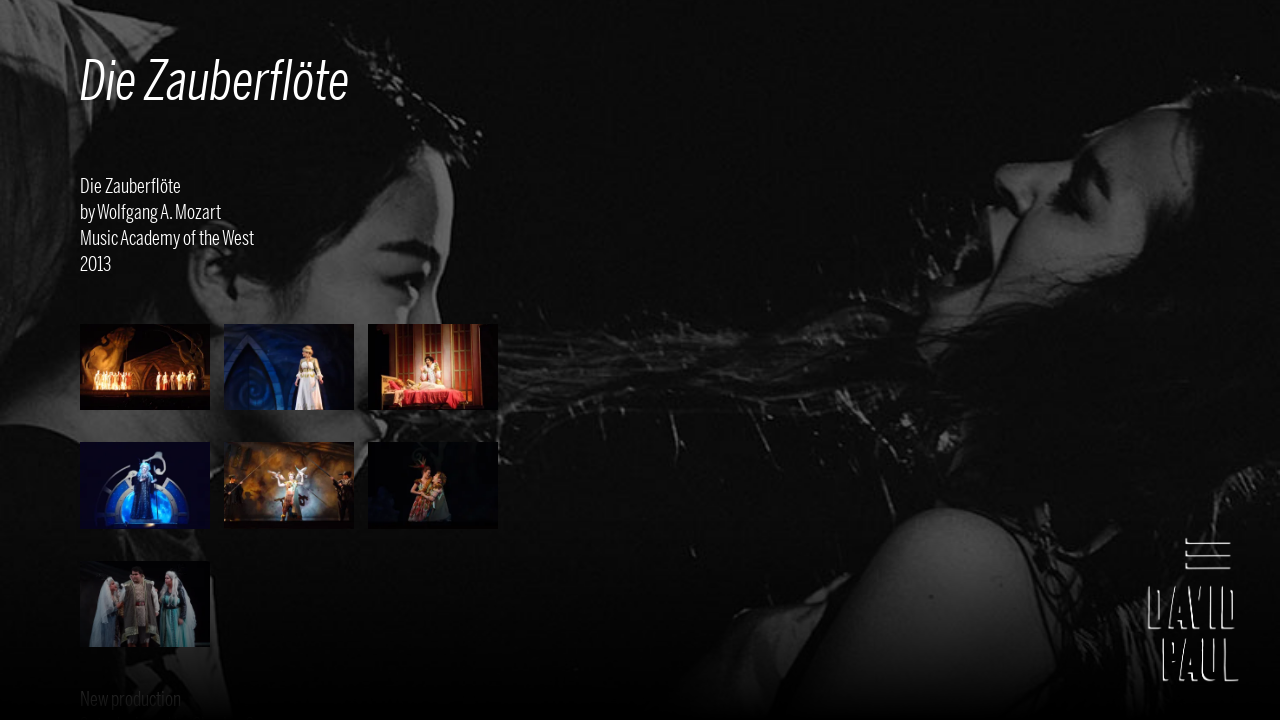

--- FILE ---
content_type: text/html; charset=UTF-8
request_url: https://www.davidpauldirector.com/172-2/
body_size: 8802
content:
<!doctype html>
<html lang="en" class="post-template-default single single-post postid-172 single-format-standard wp-custom-logo no-sidebar">
<head>
	<meta charset="UTF-8">
	<meta name="viewport" content="width=device-width, initial-scale=1">
	<link rel="profile" href="https://gmpg.org/xfn/11">
	<link rel="stylesheet" href="https://use.typekit.net/ezt1iga.css">

	<title>Die Zauberflöte &#8211; David Paul</title>
<meta name='robots' content='max-image-preview:large' />
<link rel='dns-prefetch' href='//secure.gravatar.com' />
<link rel='dns-prefetch' href='//stats.wp.com' />
<link rel='dns-prefetch' href='//v0.wordpress.com' />
<link rel='dns-prefetch' href='//i0.wp.com' />
<link rel='dns-prefetch' href='//c0.wp.com' />
<link rel="alternate" type="application/rss+xml" title="David Paul &raquo; Feed" href="https://www.davidpauldirector.com/feed/" />
<link rel="alternate" type="application/rss+xml" title="David Paul &raquo; Comments Feed" href="https://www.davidpauldirector.com/comments/feed/" />
<link rel="alternate" type="application/rss+xml" title="David Paul &raquo; Die Zauberflöte Comments Feed" href="https://www.davidpauldirector.com/172-2/feed/" />
<script type="text/javascript">
/* <![CDATA[ */
window._wpemojiSettings = {"baseUrl":"https:\/\/s.w.org\/images\/core\/emoji\/15.0.3\/72x72\/","ext":".png","svgUrl":"https:\/\/s.w.org\/images\/core\/emoji\/15.0.3\/svg\/","svgExt":".svg","source":{"concatemoji":"https:\/\/www.davidpauldirector.com\/wp-includes\/js\/wp-emoji-release.min.js?ver=6.5.5"}};
/*! This file is auto-generated */
!function(i,n){var o,s,e;function c(e){try{var t={supportTests:e,timestamp:(new Date).valueOf()};sessionStorage.setItem(o,JSON.stringify(t))}catch(e){}}function p(e,t,n){e.clearRect(0,0,e.canvas.width,e.canvas.height),e.fillText(t,0,0);var t=new Uint32Array(e.getImageData(0,0,e.canvas.width,e.canvas.height).data),r=(e.clearRect(0,0,e.canvas.width,e.canvas.height),e.fillText(n,0,0),new Uint32Array(e.getImageData(0,0,e.canvas.width,e.canvas.height).data));return t.every(function(e,t){return e===r[t]})}function u(e,t,n){switch(t){case"flag":return n(e,"\ud83c\udff3\ufe0f\u200d\u26a7\ufe0f","\ud83c\udff3\ufe0f\u200b\u26a7\ufe0f")?!1:!n(e,"\ud83c\uddfa\ud83c\uddf3","\ud83c\uddfa\u200b\ud83c\uddf3")&&!n(e,"\ud83c\udff4\udb40\udc67\udb40\udc62\udb40\udc65\udb40\udc6e\udb40\udc67\udb40\udc7f","\ud83c\udff4\u200b\udb40\udc67\u200b\udb40\udc62\u200b\udb40\udc65\u200b\udb40\udc6e\u200b\udb40\udc67\u200b\udb40\udc7f");case"emoji":return!n(e,"\ud83d\udc26\u200d\u2b1b","\ud83d\udc26\u200b\u2b1b")}return!1}function f(e,t,n){var r="undefined"!=typeof WorkerGlobalScope&&self instanceof WorkerGlobalScope?new OffscreenCanvas(300,150):i.createElement("canvas"),a=r.getContext("2d",{willReadFrequently:!0}),o=(a.textBaseline="top",a.font="600 32px Arial",{});return e.forEach(function(e){o[e]=t(a,e,n)}),o}function t(e){var t=i.createElement("script");t.src=e,t.defer=!0,i.head.appendChild(t)}"undefined"!=typeof Promise&&(o="wpEmojiSettingsSupports",s=["flag","emoji"],n.supports={everything:!0,everythingExceptFlag:!0},e=new Promise(function(e){i.addEventListener("DOMContentLoaded",e,{once:!0})}),new Promise(function(t){var n=function(){try{var e=JSON.parse(sessionStorage.getItem(o));if("object"==typeof e&&"number"==typeof e.timestamp&&(new Date).valueOf()<e.timestamp+604800&&"object"==typeof e.supportTests)return e.supportTests}catch(e){}return null}();if(!n){if("undefined"!=typeof Worker&&"undefined"!=typeof OffscreenCanvas&&"undefined"!=typeof URL&&URL.createObjectURL&&"undefined"!=typeof Blob)try{var e="postMessage("+f.toString()+"("+[JSON.stringify(s),u.toString(),p.toString()].join(",")+"));",r=new Blob([e],{type:"text/javascript"}),a=new Worker(URL.createObjectURL(r),{name:"wpTestEmojiSupports"});return void(a.onmessage=function(e){c(n=e.data),a.terminate(),t(n)})}catch(e){}c(n=f(s,u,p))}t(n)}).then(function(e){for(var t in e)n.supports[t]=e[t],n.supports.everything=n.supports.everything&&n.supports[t],"flag"!==t&&(n.supports.everythingExceptFlag=n.supports.everythingExceptFlag&&n.supports[t]);n.supports.everythingExceptFlag=n.supports.everythingExceptFlag&&!n.supports.flag,n.DOMReady=!1,n.readyCallback=function(){n.DOMReady=!0}}).then(function(){return e}).then(function(){var e;n.supports.everything||(n.readyCallback(),(e=n.source||{}).concatemoji?t(e.concatemoji):e.wpemoji&&e.twemoji&&(t(e.twemoji),t(e.wpemoji)))}))}((window,document),window._wpemojiSettings);
/* ]]> */
</script>
<link rel='stylesheet' id='jetpack_related-posts-css' href='https://c0.wp.com/p/jetpack/14.0/modules/related-posts/related-posts.css' type='text/css' media='all' />
<style id='wp-emoji-styles-inline-css' type='text/css'>

	img.wp-smiley, img.emoji {
		display: inline !important;
		border: none !important;
		box-shadow: none !important;
		height: 1em !important;
		width: 1em !important;
		margin: 0 0.07em !important;
		vertical-align: -0.1em !important;
		background: none !important;
		padding: 0 !important;
	}
</style>
<link rel='stylesheet' id='wp-block-library-css' href='https://c0.wp.com/c/6.5.5/wp-includes/css/dist/block-library/style.min.css' type='text/css' media='all' />
<link rel='stylesheet' id='mediaelement-css' href='https://c0.wp.com/c/6.5.5/wp-includes/js/mediaelement/mediaelementplayer-legacy.min.css' type='text/css' media='all' />
<link rel='stylesheet' id='wp-mediaelement-css' href='https://c0.wp.com/c/6.5.5/wp-includes/js/mediaelement/wp-mediaelement.min.css' type='text/css' media='all' />
<style id='jetpack-sharing-buttons-style-inline-css' type='text/css'>
.jetpack-sharing-buttons__services-list{display:flex;flex-direction:row;flex-wrap:wrap;gap:0;list-style-type:none;margin:5px;padding:0}.jetpack-sharing-buttons__services-list.has-small-icon-size{font-size:12px}.jetpack-sharing-buttons__services-list.has-normal-icon-size{font-size:16px}.jetpack-sharing-buttons__services-list.has-large-icon-size{font-size:24px}.jetpack-sharing-buttons__services-list.has-huge-icon-size{font-size:36px}@media print{.jetpack-sharing-buttons__services-list{display:none!important}}.editor-styles-wrapper .wp-block-jetpack-sharing-buttons{gap:0;padding-inline-start:0}ul.jetpack-sharing-buttons__services-list.has-background{padding:1.25em 2.375em}
</style>
<style id='classic-theme-styles-inline-css' type='text/css'>
/*! This file is auto-generated */
.wp-block-button__link{color:#fff;background-color:#32373c;border-radius:9999px;box-shadow:none;text-decoration:none;padding:calc(.667em + 2px) calc(1.333em + 2px);font-size:1.125em}.wp-block-file__button{background:#32373c;color:#fff;text-decoration:none}
</style>
<style id='global-styles-inline-css' type='text/css'>
body{--wp--preset--color--black: #000000;--wp--preset--color--cyan-bluish-gray: #abb8c3;--wp--preset--color--white: #ffffff;--wp--preset--color--pale-pink: #f78da7;--wp--preset--color--vivid-red: #cf2e2e;--wp--preset--color--luminous-vivid-orange: #ff6900;--wp--preset--color--luminous-vivid-amber: #fcb900;--wp--preset--color--light-green-cyan: #7bdcb5;--wp--preset--color--vivid-green-cyan: #00d084;--wp--preset--color--pale-cyan-blue: #8ed1fc;--wp--preset--color--vivid-cyan-blue: #0693e3;--wp--preset--color--vivid-purple: #9b51e0;--wp--preset--gradient--vivid-cyan-blue-to-vivid-purple: linear-gradient(135deg,rgba(6,147,227,1) 0%,rgb(155,81,224) 100%);--wp--preset--gradient--light-green-cyan-to-vivid-green-cyan: linear-gradient(135deg,rgb(122,220,180) 0%,rgb(0,208,130) 100%);--wp--preset--gradient--luminous-vivid-amber-to-luminous-vivid-orange: linear-gradient(135deg,rgba(252,185,0,1) 0%,rgba(255,105,0,1) 100%);--wp--preset--gradient--luminous-vivid-orange-to-vivid-red: linear-gradient(135deg,rgba(255,105,0,1) 0%,rgb(207,46,46) 100%);--wp--preset--gradient--very-light-gray-to-cyan-bluish-gray: linear-gradient(135deg,rgb(238,238,238) 0%,rgb(169,184,195) 100%);--wp--preset--gradient--cool-to-warm-spectrum: linear-gradient(135deg,rgb(74,234,220) 0%,rgb(151,120,209) 20%,rgb(207,42,186) 40%,rgb(238,44,130) 60%,rgb(251,105,98) 80%,rgb(254,248,76) 100%);--wp--preset--gradient--blush-light-purple: linear-gradient(135deg,rgb(255,206,236) 0%,rgb(152,150,240) 100%);--wp--preset--gradient--blush-bordeaux: linear-gradient(135deg,rgb(254,205,165) 0%,rgb(254,45,45) 50%,rgb(107,0,62) 100%);--wp--preset--gradient--luminous-dusk: linear-gradient(135deg,rgb(255,203,112) 0%,rgb(199,81,192) 50%,rgb(65,88,208) 100%);--wp--preset--gradient--pale-ocean: linear-gradient(135deg,rgb(255,245,203) 0%,rgb(182,227,212) 50%,rgb(51,167,181) 100%);--wp--preset--gradient--electric-grass: linear-gradient(135deg,rgb(202,248,128) 0%,rgb(113,206,126) 100%);--wp--preset--gradient--midnight: linear-gradient(135deg,rgb(2,3,129) 0%,rgb(40,116,252) 100%);--wp--preset--font-size--small: 13px;--wp--preset--font-size--medium: 20px;--wp--preset--font-size--large: 36px;--wp--preset--font-size--x-large: 42px;--wp--preset--spacing--20: 0.44rem;--wp--preset--spacing--30: 0.67rem;--wp--preset--spacing--40: 1rem;--wp--preset--spacing--50: 1.5rem;--wp--preset--spacing--60: 2.25rem;--wp--preset--spacing--70: 3.38rem;--wp--preset--spacing--80: 5.06rem;--wp--preset--shadow--natural: 6px 6px 9px rgba(0, 0, 0, 0.2);--wp--preset--shadow--deep: 12px 12px 50px rgba(0, 0, 0, 0.4);--wp--preset--shadow--sharp: 6px 6px 0px rgba(0, 0, 0, 0.2);--wp--preset--shadow--outlined: 6px 6px 0px -3px rgba(255, 255, 255, 1), 6px 6px rgba(0, 0, 0, 1);--wp--preset--shadow--crisp: 6px 6px 0px rgba(0, 0, 0, 1);}:where(.is-layout-flex){gap: 0.5em;}:where(.is-layout-grid){gap: 0.5em;}body .is-layout-flex{display: flex;}body .is-layout-flex{flex-wrap: wrap;align-items: center;}body .is-layout-flex > *{margin: 0;}body .is-layout-grid{display: grid;}body .is-layout-grid > *{margin: 0;}:where(.wp-block-columns.is-layout-flex){gap: 2em;}:where(.wp-block-columns.is-layout-grid){gap: 2em;}:where(.wp-block-post-template.is-layout-flex){gap: 1.25em;}:where(.wp-block-post-template.is-layout-grid){gap: 1.25em;}.has-black-color{color: var(--wp--preset--color--black) !important;}.has-cyan-bluish-gray-color{color: var(--wp--preset--color--cyan-bluish-gray) !important;}.has-white-color{color: var(--wp--preset--color--white) !important;}.has-pale-pink-color{color: var(--wp--preset--color--pale-pink) !important;}.has-vivid-red-color{color: var(--wp--preset--color--vivid-red) !important;}.has-luminous-vivid-orange-color{color: var(--wp--preset--color--luminous-vivid-orange) !important;}.has-luminous-vivid-amber-color{color: var(--wp--preset--color--luminous-vivid-amber) !important;}.has-light-green-cyan-color{color: var(--wp--preset--color--light-green-cyan) !important;}.has-vivid-green-cyan-color{color: var(--wp--preset--color--vivid-green-cyan) !important;}.has-pale-cyan-blue-color{color: var(--wp--preset--color--pale-cyan-blue) !important;}.has-vivid-cyan-blue-color{color: var(--wp--preset--color--vivid-cyan-blue) !important;}.has-vivid-purple-color{color: var(--wp--preset--color--vivid-purple) !important;}.has-black-background-color{background-color: var(--wp--preset--color--black) !important;}.has-cyan-bluish-gray-background-color{background-color: var(--wp--preset--color--cyan-bluish-gray) !important;}.has-white-background-color{background-color: var(--wp--preset--color--white) !important;}.has-pale-pink-background-color{background-color: var(--wp--preset--color--pale-pink) !important;}.has-vivid-red-background-color{background-color: var(--wp--preset--color--vivid-red) !important;}.has-luminous-vivid-orange-background-color{background-color: var(--wp--preset--color--luminous-vivid-orange) !important;}.has-luminous-vivid-amber-background-color{background-color: var(--wp--preset--color--luminous-vivid-amber) !important;}.has-light-green-cyan-background-color{background-color: var(--wp--preset--color--light-green-cyan) !important;}.has-vivid-green-cyan-background-color{background-color: var(--wp--preset--color--vivid-green-cyan) !important;}.has-pale-cyan-blue-background-color{background-color: var(--wp--preset--color--pale-cyan-blue) !important;}.has-vivid-cyan-blue-background-color{background-color: var(--wp--preset--color--vivid-cyan-blue) !important;}.has-vivid-purple-background-color{background-color: var(--wp--preset--color--vivid-purple) !important;}.has-black-border-color{border-color: var(--wp--preset--color--black) !important;}.has-cyan-bluish-gray-border-color{border-color: var(--wp--preset--color--cyan-bluish-gray) !important;}.has-white-border-color{border-color: var(--wp--preset--color--white) !important;}.has-pale-pink-border-color{border-color: var(--wp--preset--color--pale-pink) !important;}.has-vivid-red-border-color{border-color: var(--wp--preset--color--vivid-red) !important;}.has-luminous-vivid-orange-border-color{border-color: var(--wp--preset--color--luminous-vivid-orange) !important;}.has-luminous-vivid-amber-border-color{border-color: var(--wp--preset--color--luminous-vivid-amber) !important;}.has-light-green-cyan-border-color{border-color: var(--wp--preset--color--light-green-cyan) !important;}.has-vivid-green-cyan-border-color{border-color: var(--wp--preset--color--vivid-green-cyan) !important;}.has-pale-cyan-blue-border-color{border-color: var(--wp--preset--color--pale-cyan-blue) !important;}.has-vivid-cyan-blue-border-color{border-color: var(--wp--preset--color--vivid-cyan-blue) !important;}.has-vivid-purple-border-color{border-color: var(--wp--preset--color--vivid-purple) !important;}.has-vivid-cyan-blue-to-vivid-purple-gradient-background{background: var(--wp--preset--gradient--vivid-cyan-blue-to-vivid-purple) !important;}.has-light-green-cyan-to-vivid-green-cyan-gradient-background{background: var(--wp--preset--gradient--light-green-cyan-to-vivid-green-cyan) !important;}.has-luminous-vivid-amber-to-luminous-vivid-orange-gradient-background{background: var(--wp--preset--gradient--luminous-vivid-amber-to-luminous-vivid-orange) !important;}.has-luminous-vivid-orange-to-vivid-red-gradient-background{background: var(--wp--preset--gradient--luminous-vivid-orange-to-vivid-red) !important;}.has-very-light-gray-to-cyan-bluish-gray-gradient-background{background: var(--wp--preset--gradient--very-light-gray-to-cyan-bluish-gray) !important;}.has-cool-to-warm-spectrum-gradient-background{background: var(--wp--preset--gradient--cool-to-warm-spectrum) !important;}.has-blush-light-purple-gradient-background{background: var(--wp--preset--gradient--blush-light-purple) !important;}.has-blush-bordeaux-gradient-background{background: var(--wp--preset--gradient--blush-bordeaux) !important;}.has-luminous-dusk-gradient-background{background: var(--wp--preset--gradient--luminous-dusk) !important;}.has-pale-ocean-gradient-background{background: var(--wp--preset--gradient--pale-ocean) !important;}.has-electric-grass-gradient-background{background: var(--wp--preset--gradient--electric-grass) !important;}.has-midnight-gradient-background{background: var(--wp--preset--gradient--midnight) !important;}.has-small-font-size{font-size: var(--wp--preset--font-size--small) !important;}.has-medium-font-size{font-size: var(--wp--preset--font-size--medium) !important;}.has-large-font-size{font-size: var(--wp--preset--font-size--large) !important;}.has-x-large-font-size{font-size: var(--wp--preset--font-size--x-large) !important;}
.wp-block-navigation a:where(:not(.wp-element-button)){color: inherit;}
:where(.wp-block-post-template.is-layout-flex){gap: 1.25em;}:where(.wp-block-post-template.is-layout-grid){gap: 1.25em;}
:where(.wp-block-columns.is-layout-flex){gap: 2em;}:where(.wp-block-columns.is-layout-grid){gap: 2em;}
.wp-block-pullquote{font-size: 1.5em;line-height: 1.6;}
</style>
<link rel='stylesheet' id='paulist-style-css' href='https://www.davidpauldirector.com/wp-content/themes/paulist/style.css?ver=6.5.5' type='text/css' media='all' />
<script type="text/javascript" id="jetpack_related-posts-js-extra">
/* <![CDATA[ */
var related_posts_js_options = {"post_heading":"h4"};
/* ]]> */
</script>
<script type="text/javascript" src="https://c0.wp.com/p/jetpack/14.0/_inc/build/related-posts/related-posts.min.js" id="jetpack_related-posts-js"></script>
<link rel="https://api.w.org/" href="https://www.davidpauldirector.com/wp-json/" /><link rel="alternate" type="application/json" href="https://www.davidpauldirector.com/wp-json/wp/v2/posts/172" /><link rel="EditURI" type="application/rsd+xml" title="RSD" href="https://www.davidpauldirector.com/xmlrpc.php?rsd" />
<meta name="generator" content="WordPress 6.5.5" />
<link rel="canonical" href="https://www.davidpauldirector.com/172-2/" />
<link rel='shortlink' href='https://wp.me/pazC1c-2M' />
<link rel="alternate" type="application/json+oembed" href="https://www.davidpauldirector.com/wp-json/oembed/1.0/embed?url=https%3A%2F%2Fwww.davidpauldirector.com%2F172-2%2F" />
<link rel="alternate" type="text/xml+oembed" href="https://www.davidpauldirector.com/wp-json/oembed/1.0/embed?url=https%3A%2F%2Fwww.davidpauldirector.com%2F172-2%2F&#038;format=xml" />
	<style>img#wpstats{display:none}</style>
		<link rel="pingback" href="https://www.davidpauldirector.com/xmlrpc.php">		<style type="text/css">
					.site-title,
			.site-description {
				position: absolute;
				clip: rect(1px, 1px, 1px, 1px);
			}
				</style>
		<link rel="icon" href="https://i0.wp.com/www.davidpauldirector.com/wp-content/uploads/2018/12/cropped-sitelogo-1-1.png?fit=32%2C32&#038;ssl=1" sizes="32x32" />
<link rel="icon" href="https://i0.wp.com/www.davidpauldirector.com/wp-content/uploads/2018/12/cropped-sitelogo-1-1.png?fit=192%2C192&#038;ssl=1" sizes="192x192" />
<link rel="apple-touch-icon" href="https://i0.wp.com/www.davidpauldirector.com/wp-content/uploads/2018/12/cropped-sitelogo-1-1.png?fit=180%2C180&#038;ssl=1" />
<meta name="msapplication-TileImage" content="https://i0.wp.com/www.davidpauldirector.com/wp-content/uploads/2018/12/cropped-sitelogo-1-1.png?fit=270%2C270&#038;ssl=1" />
</head>

<body class="post-template-default single single-post postid-172 single-format-standard wp-custom-logo no-sidebar">
<div id="wrapper" class="post-template-default single single-post postid-172 single-format-standard wp-custom-logo no-sidebar">
<div id="gradient"></div>
<div id="page" class="site">
	<a class="skip-link screen-reader-text" href="#content">Skip to content</a>

	<header id="masthead" class="site-header">
		
		<nav id="site-navigation" class="main-navigation">
			<button class="menu-toggle" aria-controls="primary-menu" aria-expanded="false"><img src="http://davidpauldirector.com/menu.png" /></button>
			<div class="menu-main-container"><ul id="primary-menu" class="menu"><li id="menu-item-822" class="menu-item menu-item-type-post_type menu-item-object-page menu-item-822"><a href="https://www.davidpauldirector.com/bio/">Bio</a></li>
<li id="menu-item-824" class="menu-item menu-item-type-taxonomy menu-item-object-category menu-item-824"><a href="https://www.davidpauldirector.com/category/updates/">Updates</a></li>
<li id="menu-item-825" class="menu-item menu-item-type-taxonomy menu-item-object-category current-post-ancestor current-menu-parent current-post-parent menu-item-825"><a href="https://www.davidpauldirector.com/category/work/">Work</a></li>
<li id="menu-item-823" class="menu-item menu-item-type-post_type menu-item-object-page menu-item-823"><a href="https://www.davidpauldirector.com/contact/">Contact</a></li>
</ul></div>		</nav><!-- #site-navigation -->



		<div class="site-branding">
			<a href="https://www.davidpauldirector.com/" class="custom-logo-link" rel="home"><img width="836" height="880" src="https://i0.wp.com/www.davidpauldirector.com/wp-content/uploads/2018/12/logo%402x-2-2.png?fit=836%2C880&amp;ssl=1" class="custom-logo" alt="David Paul" decoding="async" fetchpriority="high" data-attachment-id="820" data-permalink="https://www.davidpauldirector.com/logo2x-2-2/" data-orig-file="https://i0.wp.com/www.davidpauldirector.com/wp-content/uploads/2018/12/logo%402x-2-2.png?fit=836%2C880&amp;ssl=1" data-orig-size="836,880" data-comments-opened="0" data-image-meta="{&quot;aperture&quot;:&quot;0&quot;,&quot;credit&quot;:&quot;&quot;,&quot;camera&quot;:&quot;&quot;,&quot;caption&quot;:&quot;&quot;,&quot;created_timestamp&quot;:&quot;0&quot;,&quot;copyright&quot;:&quot;&quot;,&quot;focal_length&quot;:&quot;0&quot;,&quot;iso&quot;:&quot;0&quot;,&quot;shutter_speed&quot;:&quot;0&quot;,&quot;title&quot;:&quot;&quot;,&quot;orientation&quot;:&quot;0&quot;}" data-image-title="logo@2x-2" data-image-description="" data-image-caption="" data-medium-file="https://i0.wp.com/www.davidpauldirector.com/wp-content/uploads/2018/12/logo%402x-2-2.png?fit=285%2C300&amp;ssl=1" data-large-file="https://i0.wp.com/www.davidpauldirector.com/wp-content/uploads/2018/12/logo%402x-2-2.png?fit=640%2C674&amp;ssl=1" /></a>				<p class="site-title"><a href="https://www.davidpauldirector.com/" rel="home">David Paul</a></p>
								<p class="site-description">Director</p>
					</div><!-- .site-branding -->

		
		
		
			</header><!-- #masthead -->

	<div id="content" class="site-content">

	<div id="primary" class="content-area">
		<main id="main" class="site-main">

		
<article id="post-172" class="post-172 post type-post status-publish format-standard has-post-thumbnail hentry category-work">			


	<header class="entry-header">
		
    <a href="https://www.davidpauldirector.com/172-2/" title="Die Zauberflöte">
        <img width="300" height="200" src="https://i0.wp.com/www.davidpauldirector.com/wp-content/uploads/2018/12/P6301799.jpeg?resize=300%2C200&amp;ssl=1" class="attachment-thumbnail size-thumbnail wp-post-image" alt="" decoding="async" srcset="https://i0.wp.com/www.davidpauldirector.com/wp-content/uploads/2018/12/P6301799.jpeg?resize=300%2C200&amp;ssl=1 300w, https://i0.wp.com/www.davidpauldirector.com/wp-content/uploads/2018/12/P6301799.jpeg?zoom=2&amp;resize=300%2C200 600w, https://i0.wp.com/www.davidpauldirector.com/wp-content/uploads/2018/12/P6301799.jpeg?zoom=3&amp;resize=300%2C200 900w" sizes="(max-width: 300px) 100vw, 300px" data-attachment-id="773" data-permalink="https://www.davidpauldirector.com/olympus-digital-camera-2/" data-orig-file="https://i0.wp.com/www.davidpauldirector.com/wp-content/uploads/2018/12/P6301799.jpeg?fit=2500%2C1875&amp;ssl=1" data-orig-size="2500,1875" data-comments-opened="0" data-image-meta="{&quot;aperture&quot;:&quot;2&quot;,&quot;credit&quot;:&quot;&quot;,&quot;camera&quot;:&quot;XZ-1&quot;,&quot;caption&quot;:&quot;OLYMPUS DIGITAL CAMERA&quot;,&quot;created_timestamp&quot;:&quot;1372634230&quot;,&quot;copyright&quot;:&quot;&quot;,&quot;focal_length&quot;:&quot;8.16&quot;,&quot;iso&quot;:&quot;200&quot;,&quot;shutter_speed&quot;:&quot;0.125&quot;,&quot;title&quot;:&quot;OLYMPUS DIGITAL CAMERA&quot;,&quot;orientation&quot;:&quot;1&quot;}" data-image-title="Die Zauberflöte" data-image-description="" data-image-caption="" data-medium-file="https://i0.wp.com/www.davidpauldirector.com/wp-content/uploads/2018/12/P6301799.jpeg?fit=300%2C225&amp;ssl=1" data-large-file="https://i0.wp.com/www.davidpauldirector.com/wp-content/uploads/2018/12/P6301799.jpeg?fit=640%2C480&amp;ssl=1" />    </a>

		<h1 class="entry-title">Die Zauberflöte</h1>							<div class="entry-meta">
				<span class="posted-on">Posted on <a href="https://www.davidpauldirector.com/172-2/" rel="bookmark"><time class="entry-date published" datetime="2018-12-03T21:54:21+00:00">December 3, 2018</time><time class="updated" datetime="2019-01-02T01:39:21+00:00">January 2, 2019</time></a></span><span class="byline"> by <span class="author vcard"><a class="url fn n" href="https://www.davidpauldirector.com/author/admin/">admin</a></span></span>			</div><!-- .entry-meta -->
						</header><!-- .entry-header -->






	<div class="entry-content">
		<p>Die Zauberflöte<br />
by Wolfgang A. Mozart<br />
Music Academy of the West<br />
2013</p>
<div data-carousel-extra='{"blog_id":1,"permalink":"https:\/\/www.davidpauldirector.com\/172-2\/"}' id='gallery-1' class='gallery galleryid-172 gallery-columns-3 gallery-size-thumbnail'><figure class='gallery-item'>
			<div class='gallery-icon landscape'>
				<a href='https://www.davidpauldirector.com/olympus-digital-camera-2/'><img decoding="async" width="300" height="200" src="https://i0.wp.com/www.davidpauldirector.com/wp-content/uploads/2018/12/P6301799.jpeg?resize=300%2C200&amp;ssl=1" class="attachment-thumbnail size-thumbnail" alt="" srcset="https://i0.wp.com/www.davidpauldirector.com/wp-content/uploads/2018/12/P6301799.jpeg?resize=300%2C200&amp;ssl=1 300w, https://i0.wp.com/www.davidpauldirector.com/wp-content/uploads/2018/12/P6301799.jpeg?zoom=2&amp;resize=300%2C200 600w, https://i0.wp.com/www.davidpauldirector.com/wp-content/uploads/2018/12/P6301799.jpeg?zoom=3&amp;resize=300%2C200 900w" sizes="(max-width: 300px) 100vw, 300px" data-attachment-id="773" data-permalink="https://www.davidpauldirector.com/olympus-digital-camera-2/" data-orig-file="https://i0.wp.com/www.davidpauldirector.com/wp-content/uploads/2018/12/P6301799.jpeg?fit=2500%2C1875&amp;ssl=1" data-orig-size="2500,1875" data-comments-opened="0" data-image-meta="{&quot;aperture&quot;:&quot;2&quot;,&quot;credit&quot;:&quot;&quot;,&quot;camera&quot;:&quot;XZ-1&quot;,&quot;caption&quot;:&quot;OLYMPUS DIGITAL CAMERA&quot;,&quot;created_timestamp&quot;:&quot;1372634230&quot;,&quot;copyright&quot;:&quot;&quot;,&quot;focal_length&quot;:&quot;8.16&quot;,&quot;iso&quot;:&quot;200&quot;,&quot;shutter_speed&quot;:&quot;0.125&quot;,&quot;title&quot;:&quot;OLYMPUS DIGITAL CAMERA&quot;,&quot;orientation&quot;:&quot;1&quot;}" data-image-title="Die Zauberflöte" data-image-description="" data-image-caption="" data-medium-file="https://i0.wp.com/www.davidpauldirector.com/wp-content/uploads/2018/12/P6301799.jpeg?fit=300%2C225&amp;ssl=1" data-large-file="https://i0.wp.com/www.davidpauldirector.com/wp-content/uploads/2018/12/P6301799.jpeg?fit=640%2C480&amp;ssl=1" /></a>
			</div></figure><figure class='gallery-item'>
			<div class='gallery-icon landscape'>
				<a href='https://www.davidpauldirector.com/olympus-digital-camera-5/'><img decoding="async" width="300" height="200" src="https://i0.wp.com/www.davidpauldirector.com/wp-content/uploads/2018/12/P7011877.jpeg?resize=300%2C200&amp;ssl=1" class="attachment-thumbnail size-thumbnail" alt="" srcset="https://i0.wp.com/www.davidpauldirector.com/wp-content/uploads/2018/12/P7011877.jpeg?resize=300%2C200&amp;ssl=1 300w, https://i0.wp.com/www.davidpauldirector.com/wp-content/uploads/2018/12/P7011877.jpeg?zoom=2&amp;resize=300%2C200 600w, https://i0.wp.com/www.davidpauldirector.com/wp-content/uploads/2018/12/P7011877.jpeg?zoom=3&amp;resize=300%2C200 900w" sizes="(max-width: 300px) 100vw, 300px" data-attachment-id="776" data-permalink="https://www.davidpauldirector.com/olympus-digital-camera-5/" data-orig-file="https://i0.wp.com/www.davidpauldirector.com/wp-content/uploads/2018/12/P7011877.jpeg?fit=2500%2C1875&amp;ssl=1" data-orig-size="2500,1875" data-comments-opened="0" data-image-meta="{&quot;aperture&quot;:&quot;2.2&quot;,&quot;credit&quot;:&quot;&quot;,&quot;camera&quot;:&quot;XZ-1&quot;,&quot;caption&quot;:&quot;OLYMPUS DIGITAL CAMERA&quot;,&quot;created_timestamp&quot;:&quot;1372637413&quot;,&quot;copyright&quot;:&quot;&quot;,&quot;focal_length&quot;:&quot;18.15&quot;,&quot;iso&quot;:&quot;200&quot;,&quot;shutter_speed&quot;:&quot;0.076923076923077&quot;,&quot;title&quot;:&quot;OLYMPUS DIGITAL CAMERA&quot;,&quot;orientation&quot;:&quot;1&quot;}" data-image-title="Die Zauberflöte" data-image-description="" data-image-caption="" data-medium-file="https://i0.wp.com/www.davidpauldirector.com/wp-content/uploads/2018/12/P7011877.jpeg?fit=300%2C225&amp;ssl=1" data-large-file="https://i0.wp.com/www.davidpauldirector.com/wp-content/uploads/2018/12/P7011877.jpeg?fit=640%2C480&amp;ssl=1" /></a>
			</div></figure><figure class='gallery-item'>
			<div class='gallery-icon landscape'>
				<a href='https://www.davidpauldirector.com/olympus-digital-camera-4/'><img loading="lazy" decoding="async" width="300" height="200" src="https://i0.wp.com/www.davidpauldirector.com/wp-content/uploads/2018/12/P7011848.jpeg?resize=300%2C200&amp;ssl=1" class="attachment-thumbnail size-thumbnail" alt="" srcset="https://i0.wp.com/www.davidpauldirector.com/wp-content/uploads/2018/12/P7011848.jpeg?resize=300%2C200&amp;ssl=1 300w, https://i0.wp.com/www.davidpauldirector.com/wp-content/uploads/2018/12/P7011848.jpeg?zoom=2&amp;resize=300%2C200 600w, https://i0.wp.com/www.davidpauldirector.com/wp-content/uploads/2018/12/P7011848.jpeg?zoom=3&amp;resize=300%2C200 900w" sizes="(max-width: 300px) 100vw, 300px" data-attachment-id="775" data-permalink="https://www.davidpauldirector.com/olympus-digital-camera-4/" data-orig-file="https://i0.wp.com/www.davidpauldirector.com/wp-content/uploads/2018/12/P7011848.jpeg?fit=2500%2C1875&amp;ssl=1" data-orig-size="2500,1875" data-comments-opened="0" data-image-meta="{&quot;aperture&quot;:&quot;2.5&quot;,&quot;credit&quot;:&quot;&quot;,&quot;camera&quot;:&quot;XZ-1&quot;,&quot;caption&quot;:&quot;OLYMPUS DIGITAL CAMERA&quot;,&quot;created_timestamp&quot;:&quot;1372637143&quot;,&quot;copyright&quot;:&quot;&quot;,&quot;focal_length&quot;:&quot;24&quot;,&quot;iso&quot;:&quot;200&quot;,&quot;shutter_speed&quot;:&quot;0.02&quot;,&quot;title&quot;:&quot;OLYMPUS DIGITAL CAMERA&quot;,&quot;orientation&quot;:&quot;1&quot;}" data-image-title="Die Zauberflöte" data-image-description="" data-image-caption="" data-medium-file="https://i0.wp.com/www.davidpauldirector.com/wp-content/uploads/2018/12/P7011848.jpeg?fit=300%2C225&amp;ssl=1" data-large-file="https://i0.wp.com/www.davidpauldirector.com/wp-content/uploads/2018/12/P7011848.jpeg?fit=640%2C480&amp;ssl=1" /></a>
			</div></figure><figure class='gallery-item'>
			<div class='gallery-icon landscape'>
				<a href='https://www.davidpauldirector.com/olympus-digital-camera/'><img loading="lazy" decoding="async" width="300" height="200" src="https://i0.wp.com/www.davidpauldirector.com/wp-content/uploads/2018/12/P6301766.jpeg?resize=300%2C200&amp;ssl=1" class="attachment-thumbnail size-thumbnail" alt="" srcset="https://i0.wp.com/www.davidpauldirector.com/wp-content/uploads/2018/12/P6301766.jpeg?resize=300%2C200&amp;ssl=1 300w, https://i0.wp.com/www.davidpauldirector.com/wp-content/uploads/2018/12/P6301766.jpeg?zoom=2&amp;resize=300%2C200 600w, https://i0.wp.com/www.davidpauldirector.com/wp-content/uploads/2018/12/P6301766.jpeg?zoom=3&amp;resize=300%2C200 900w" sizes="(max-width: 300px) 100vw, 300px" data-attachment-id="772" data-permalink="https://www.davidpauldirector.com/olympus-digital-camera/" data-orig-file="https://i0.wp.com/www.davidpauldirector.com/wp-content/uploads/2018/12/P6301766.jpeg?fit=2500%2C1875&amp;ssl=1" data-orig-size="2500,1875" data-comments-opened="0" data-image-meta="{&quot;aperture&quot;:&quot;2.5&quot;,&quot;credit&quot;:&quot;&quot;,&quot;camera&quot;:&quot;XZ-1&quot;,&quot;caption&quot;:&quot;OLYMPUS DIGITAL CAMERA&quot;,&quot;created_timestamp&quot;:&quot;1372632229&quot;,&quot;copyright&quot;:&quot;&quot;,&quot;focal_length&quot;:&quot;24&quot;,&quot;iso&quot;:&quot;1250&quot;,&quot;shutter_speed&quot;:&quot;0.004&quot;,&quot;title&quot;:&quot;OLYMPUS DIGITAL CAMERA&quot;,&quot;orientation&quot;:&quot;1&quot;}" data-image-title="Die Zauberflöte" data-image-description="" data-image-caption="" data-medium-file="https://i0.wp.com/www.davidpauldirector.com/wp-content/uploads/2018/12/P6301766.jpeg?fit=300%2C225&amp;ssl=1" data-large-file="https://i0.wp.com/www.davidpauldirector.com/wp-content/uploads/2018/12/P6301766.jpeg?fit=640%2C480&amp;ssl=1" /></a>
			</div></figure><figure class='gallery-item'>
			<div class='gallery-icon landscape'>
				<a href='https://www.davidpauldirector.com/olympus-digital-camera-6/'><img loading="lazy" decoding="async" width="300" height="200" src="https://i0.wp.com/www.davidpauldirector.com/wp-content/uploads/2018/12/P7011945.jpeg?resize=300%2C200&amp;ssl=1" class="attachment-thumbnail size-thumbnail" alt="" srcset="https://i0.wp.com/www.davidpauldirector.com/wp-content/uploads/2018/12/P7011945.jpeg?resize=300%2C200&amp;ssl=1 300w, https://i0.wp.com/www.davidpauldirector.com/wp-content/uploads/2018/12/P7011945.jpeg?zoom=2&amp;resize=300%2C200 600w, https://i0.wp.com/www.davidpauldirector.com/wp-content/uploads/2018/12/P7011945.jpeg?zoom=3&amp;resize=300%2C200 900w" sizes="(max-width: 300px) 100vw, 300px" data-attachment-id="777" data-permalink="https://www.davidpauldirector.com/olympus-digital-camera-6/" data-orig-file="https://i0.wp.com/www.davidpauldirector.com/wp-content/uploads/2018/12/P7011945.jpeg?fit=2500%2C1875&amp;ssl=1" data-orig-size="2500,1875" data-comments-opened="0" data-image-meta="{&quot;aperture&quot;:&quot;2.2&quot;,&quot;credit&quot;:&quot;&quot;,&quot;camera&quot;:&quot;XZ-1&quot;,&quot;caption&quot;:&quot;OLYMPUS DIGITAL CAMERA&quot;,&quot;created_timestamp&quot;:&quot;1372638820&quot;,&quot;copyright&quot;:&quot;&quot;,&quot;focal_length&quot;:&quot;14.05&quot;,&quot;iso&quot;:&quot;200&quot;,&quot;shutter_speed&quot;:&quot;0.033333333333333&quot;,&quot;title&quot;:&quot;OLYMPUS DIGITAL CAMERA&quot;,&quot;orientation&quot;:&quot;1&quot;}" data-image-title="Die Zauberflöte" data-image-description="" data-image-caption="" data-medium-file="https://i0.wp.com/www.davidpauldirector.com/wp-content/uploads/2018/12/P7011945.jpeg?fit=300%2C225&amp;ssl=1" data-large-file="https://i0.wp.com/www.davidpauldirector.com/wp-content/uploads/2018/12/P7011945.jpeg?fit=640%2C480&amp;ssl=1" /></a>
			</div></figure><figure class='gallery-item'>
			<div class='gallery-icon landscape'>
				<a href='https://www.davidpauldirector.com/olympus-digital-camera-7/'><img loading="lazy" decoding="async" width="300" height="200" src="https://i0.wp.com/www.davidpauldirector.com/wp-content/uploads/2018/12/P7012017.jpeg?resize=300%2C200&amp;ssl=1" class="attachment-thumbnail size-thumbnail" alt="" srcset="https://i0.wp.com/www.davidpauldirector.com/wp-content/uploads/2018/12/P7012017.jpeg?resize=300%2C200&amp;ssl=1 300w, https://i0.wp.com/www.davidpauldirector.com/wp-content/uploads/2018/12/P7012017.jpeg?zoom=2&amp;resize=300%2C200 600w, https://i0.wp.com/www.davidpauldirector.com/wp-content/uploads/2018/12/P7012017.jpeg?zoom=3&amp;resize=300%2C200 900w" sizes="(max-width: 300px) 100vw, 300px" data-attachment-id="778" data-permalink="https://www.davidpauldirector.com/olympus-digital-camera-7/" data-orig-file="https://i0.wp.com/www.davidpauldirector.com/wp-content/uploads/2018/12/P7012017.jpeg?fit=2500%2C1875&amp;ssl=1" data-orig-size="2500,1875" data-comments-opened="0" data-image-meta="{&quot;aperture&quot;:&quot;2.2&quot;,&quot;credit&quot;:&quot;&quot;,&quot;camera&quot;:&quot;XZ-1&quot;,&quot;caption&quot;:&quot;OLYMPUS DIGITAL CAMERA&quot;,&quot;created_timestamp&quot;:&quot;1372640537&quot;,&quot;copyright&quot;:&quot;&quot;,&quot;focal_length&quot;:&quot;14.05&quot;,&quot;iso&quot;:&quot;200&quot;,&quot;shutter_speed&quot;:&quot;0.008&quot;,&quot;title&quot;:&quot;OLYMPUS DIGITAL CAMERA&quot;,&quot;orientation&quot;:&quot;1&quot;}" data-image-title="Die Zauberflöte" data-image-description="" data-image-caption="" data-medium-file="https://i0.wp.com/www.davidpauldirector.com/wp-content/uploads/2018/12/P7012017.jpeg?fit=300%2C225&amp;ssl=1" data-large-file="https://i0.wp.com/www.davidpauldirector.com/wp-content/uploads/2018/12/P7012017.jpeg?fit=640%2C480&amp;ssl=1" /></a>
			</div></figure><figure class='gallery-item'>
			<div class='gallery-icon landscape'>
				<a href='https://www.davidpauldirector.com/olympus-digital-camera-3/'><img loading="lazy" decoding="async" width="300" height="200" src="https://i0.wp.com/www.davidpauldirector.com/wp-content/uploads/2018/12/P7011832.jpeg?resize=300%2C200&amp;ssl=1" class="attachment-thumbnail size-thumbnail" alt="" srcset="https://i0.wp.com/www.davidpauldirector.com/wp-content/uploads/2018/12/P7011832.jpeg?resize=300%2C200&amp;ssl=1 300w, https://i0.wp.com/www.davidpauldirector.com/wp-content/uploads/2018/12/P7011832.jpeg?zoom=2&amp;resize=300%2C200 600w, https://i0.wp.com/www.davidpauldirector.com/wp-content/uploads/2018/12/P7011832.jpeg?zoom=3&amp;resize=300%2C200 900w" sizes="(max-width: 300px) 100vw, 300px" data-attachment-id="774" data-permalink="https://www.davidpauldirector.com/olympus-digital-camera-3/" data-orig-file="https://i0.wp.com/www.davidpauldirector.com/wp-content/uploads/2018/12/P7011832.jpeg?fit=2500%2C1875&amp;ssl=1" data-orig-size="2500,1875" data-comments-opened="0" data-image-meta="{&quot;aperture&quot;:&quot;2.5&quot;,&quot;credit&quot;:&quot;&quot;,&quot;camera&quot;:&quot;XZ-1&quot;,&quot;caption&quot;:&quot;OLYMPUS DIGITAL CAMERA&quot;,&quot;created_timestamp&quot;:&quot;1372636926&quot;,&quot;copyright&quot;:&quot;&quot;,&quot;focal_length&quot;:&quot;24&quot;,&quot;iso&quot;:&quot;200&quot;,&quot;shutter_speed&quot;:&quot;0.05&quot;,&quot;title&quot;:&quot;OLYMPUS DIGITAL CAMERA&quot;,&quot;orientation&quot;:&quot;1&quot;}" data-image-title="Die Zauberflöte" data-image-description="" data-image-caption="" data-medium-file="https://i0.wp.com/www.davidpauldirector.com/wp-content/uploads/2018/12/P7011832.jpeg?fit=300%2C225&amp;ssl=1" data-large-file="https://i0.wp.com/www.davidpauldirector.com/wp-content/uploads/2018/12/P7011832.jpeg?fit=640%2C480&amp;ssl=1" /></a>
			</div></figure>
		</div>

<p>New production<br />
Sets designed by Charles Corcoran<br />
Costumes designed by Stephanie Cluggish<br />
Lighting designed by Ben Pilat<br />
Conducted by Warren Jones</p>

<div id='jp-relatedposts' class='jp-relatedposts' >
	<h3 class="jp-relatedposts-headline"><em>Related</em></h3>
</div>	</div><!-- .entry-content -->

	<footer class="entry-footer">
		<span class="cat-links">Posted in <a href="https://www.davidpauldirector.com/category/work/" rel="category tag">Work</a></span>	</footer><!-- .entry-footer -->
</article><!-- #post-172 -->

	<nav class="navigation post-navigation" aria-label="Posts">
		<h2 class="screen-reader-text">Post navigation</h2>
		<div class="nav-links"><div class="nav-previous"><a href="https://www.davidpauldirector.com/cosi-fan-tutte/" rel="prev">Così fan tutte</a></div><div class="nav-next"><a href="https://www.davidpauldirector.com/il-barbiere-di-siviglia/" rel="next">Il cambiale di matrimonio / La scala di seta</a></div></div>
	</nav>
		</main><!-- #main -->
	</div><!-- #primary -->


	</div><!-- #content -->

	<footer id="colophon" class="site-footer">
		<div class="site-info">
			<a href="https://wordpress.org/">
				Powered by WordPress			</a>
			<span class="sep"> and </span>
				<a href="http://underscores.me/">Underscores.me</a>. Background photo by <a href="http://kingakarpati.com" target="_blank">Kinga Karpati</a>. Web design by <a href="http://hiyascout.com/design" target="_blank">Scout James</a>.<br />Except where otherwise noted, all rights reserved, &copy; David Paul, 2018.
		</div><!-- .site-info -->
	</footer><!-- #colophon -->
</div><!-- #page -->

		<div id="jp-carousel-loading-overlay">
			<div id="jp-carousel-loading-wrapper">
				<span id="jp-carousel-library-loading">&nbsp;</span>
			</div>
		</div>
		<div class="jp-carousel-overlay" style="display: none;">

		<div class="jp-carousel-container">
			<!-- The Carousel Swiper -->
			<div
				class="jp-carousel-wrap swiper-container jp-carousel-swiper-container jp-carousel-transitions"
				itemscope
				itemtype="https://schema.org/ImageGallery">
				<div class="jp-carousel swiper-wrapper"></div>
				<div class="jp-swiper-button-prev swiper-button-prev">
					<svg width="25" height="24" viewBox="0 0 25 24" fill="none" xmlns="http://www.w3.org/2000/svg">
						<mask id="maskPrev" mask-type="alpha" maskUnits="userSpaceOnUse" x="8" y="6" width="9" height="12">
							<path d="M16.2072 16.59L11.6496 12L16.2072 7.41L14.8041 6L8.8335 12L14.8041 18L16.2072 16.59Z" fill="white"/>
						</mask>
						<g mask="url(#maskPrev)">
							<rect x="0.579102" width="23.8823" height="24" fill="#FFFFFF"/>
						</g>
					</svg>
				</div>
				<div class="jp-swiper-button-next swiper-button-next">
					<svg width="25" height="24" viewBox="0 0 25 24" fill="none" xmlns="http://www.w3.org/2000/svg">
						<mask id="maskNext" mask-type="alpha" maskUnits="userSpaceOnUse" x="8" y="6" width="8" height="12">
							<path d="M8.59814 16.59L13.1557 12L8.59814 7.41L10.0012 6L15.9718 12L10.0012 18L8.59814 16.59Z" fill="white"/>
						</mask>
						<g mask="url(#maskNext)">
							<rect x="0.34375" width="23.8822" height="24" fill="#FFFFFF"/>
						</g>
					</svg>
				</div>
			</div>
			<!-- The main close buton -->
			<div class="jp-carousel-close-hint">
				<svg width="25" height="24" viewBox="0 0 25 24" fill="none" xmlns="http://www.w3.org/2000/svg">
					<mask id="maskClose" mask-type="alpha" maskUnits="userSpaceOnUse" x="5" y="5" width="15" height="14">
						<path d="M19.3166 6.41L17.9135 5L12.3509 10.59L6.78834 5L5.38525 6.41L10.9478 12L5.38525 17.59L6.78834 19L12.3509 13.41L17.9135 19L19.3166 17.59L13.754 12L19.3166 6.41Z" fill="white"/>
					</mask>
					<g mask="url(#maskClose)">
						<rect x="0.409668" width="23.8823" height="24" fill="#FFFFFF"/>
					</g>
				</svg>
			</div>
			<!-- Image info, comments and meta -->
			<div class="jp-carousel-info">
				<div class="jp-carousel-info-footer">
					<div class="jp-carousel-pagination-container">
						<div class="jp-swiper-pagination swiper-pagination"></div>
						<div class="jp-carousel-pagination"></div>
					</div>
					<div class="jp-carousel-photo-title-container">
						<h2 class="jp-carousel-photo-caption"></h2>
					</div>
					<div class="jp-carousel-photo-icons-container">
						<a href="#" class="jp-carousel-icon-btn jp-carousel-icon-info" aria-label="Toggle photo metadata visibility">
							<span class="jp-carousel-icon">
								<svg width="25" height="24" viewBox="0 0 25 24" fill="none" xmlns="http://www.w3.org/2000/svg">
									<mask id="maskInfo" mask-type="alpha" maskUnits="userSpaceOnUse" x="2" y="2" width="21" height="20">
										<path fill-rule="evenodd" clip-rule="evenodd" d="M12.7537 2C7.26076 2 2.80273 6.48 2.80273 12C2.80273 17.52 7.26076 22 12.7537 22C18.2466 22 22.7046 17.52 22.7046 12C22.7046 6.48 18.2466 2 12.7537 2ZM11.7586 7V9H13.7488V7H11.7586ZM11.7586 11V17H13.7488V11H11.7586ZM4.79292 12C4.79292 16.41 8.36531 20 12.7537 20C17.142 20 20.7144 16.41 20.7144 12C20.7144 7.59 17.142 4 12.7537 4C8.36531 4 4.79292 7.59 4.79292 12Z" fill="white"/>
									</mask>
									<g mask="url(#maskInfo)">
										<rect x="0.8125" width="23.8823" height="24" fill="#FFFFFF"/>
									</g>
								</svg>
							</span>
						</a>
												<a href="#" class="jp-carousel-icon-btn jp-carousel-icon-comments" aria-label="Toggle photo comments visibility">
							<span class="jp-carousel-icon">
								<svg width="25" height="24" viewBox="0 0 25 24" fill="none" xmlns="http://www.w3.org/2000/svg">
									<mask id="maskComments" mask-type="alpha" maskUnits="userSpaceOnUse" x="2" y="2" width="21" height="20">
										<path fill-rule="evenodd" clip-rule="evenodd" d="M4.3271 2H20.2486C21.3432 2 22.2388 2.9 22.2388 4V16C22.2388 17.1 21.3432 18 20.2486 18H6.31729L2.33691 22V4C2.33691 2.9 3.2325 2 4.3271 2ZM6.31729 16H20.2486V4H4.3271V18L6.31729 16Z" fill="white"/>
									</mask>
									<g mask="url(#maskComments)">
										<rect x="0.34668" width="23.8823" height="24" fill="#FFFFFF"/>
									</g>
								</svg>

								<span class="jp-carousel-has-comments-indicator" aria-label="This image has comments."></span>
							</span>
						</a>
											</div>
				</div>
				<div class="jp-carousel-info-extra">
					<div class="jp-carousel-info-content-wrapper">
						<div class="jp-carousel-photo-title-container">
							<h2 class="jp-carousel-photo-title"></h2>
						</div>
						<div class="jp-carousel-comments-wrapper">
															<div id="jp-carousel-comments-loading">
									<span>Loading Comments...</span>
								</div>
								<div class="jp-carousel-comments"></div>
								<div id="jp-carousel-comment-form-container">
									<span id="jp-carousel-comment-form-spinner">&nbsp;</span>
									<div id="jp-carousel-comment-post-results"></div>
																														<div id="jp-carousel-comment-form-commenting-as">
												<p id="jp-carousel-commenting-as">
													You must be <a href="#" class="jp-carousel-comment-login">logged in</a> to post a comment.												</p>
											</div>
																											</div>
													</div>
						<div class="jp-carousel-image-meta">
							<div class="jp-carousel-title-and-caption">
								<div class="jp-carousel-photo-info">
									<h3 class="jp-carousel-caption" itemprop="caption description"></h3>
								</div>

								<div class="jp-carousel-photo-description"></div>
							</div>
							<ul class="jp-carousel-image-exif" style="display: none;"></ul>
							<a class="jp-carousel-image-download" href="#" target="_blank" style="display: none;">
								<svg width="25" height="24" viewBox="0 0 25 24" fill="none" xmlns="http://www.w3.org/2000/svg">
									<mask id="mask0" mask-type="alpha" maskUnits="userSpaceOnUse" x="3" y="3" width="19" height="18">
										<path fill-rule="evenodd" clip-rule="evenodd" d="M5.84615 5V19H19.7775V12H21.7677V19C21.7677 20.1 20.8721 21 19.7775 21H5.84615C4.74159 21 3.85596 20.1 3.85596 19V5C3.85596 3.9 4.74159 3 5.84615 3H12.8118V5H5.84615ZM14.802 5V3H21.7677V10H19.7775V6.41L9.99569 16.24L8.59261 14.83L18.3744 5H14.802Z" fill="white"/>
									</mask>
									<g mask="url(#mask0)">
										<rect x="0.870605" width="23.8823" height="24" fill="#FFFFFF"/>
									</g>
								</svg>
								<span class="jp-carousel-download-text"></span>
							</a>
							<div class="jp-carousel-image-map" style="display: none;"></div>
						</div>
					</div>
				</div>
			</div>
		</div>

		</div>
		<link rel='stylesheet' id='jetpack-carousel-swiper-css-css' href='https://c0.wp.com/p/jetpack/14.0/modules/carousel/swiper-bundle.css' type='text/css' media='all' />
<link rel='stylesheet' id='jetpack-carousel-css' href='https://c0.wp.com/p/jetpack/14.0/modules/carousel/jetpack-carousel.css' type='text/css' media='all' />
<script type="text/javascript" src="https://www.davidpauldirector.com/wp-content/themes/paulist/js/navigation.js?ver=20151215" id="paulist-navigation-js"></script>
<script type="text/javascript" src="https://www.davidpauldirector.com/wp-content/themes/paulist/js/skip-link-focus-fix.js?ver=20151215" id="paulist-skip-link-focus-fix-js"></script>
<script type="text/javascript" src="https://stats.wp.com/e-202604.js" id="jetpack-stats-js" data-wp-strategy="defer"></script>
<script type="text/javascript" id="jetpack-stats-js-after">
/* <![CDATA[ */
_stq = window._stq || [];
_stq.push([ "view", JSON.parse("{\"v\":\"ext\",\"blog\":\"156250986\",\"post\":\"172\",\"tz\":\"0\",\"srv\":\"www.davidpauldirector.com\",\"j\":\"1:14.0\"}") ]);
_stq.push([ "clickTrackerInit", "156250986", "172" ]);
/* ]]> */
</script>
<script type="text/javascript" id="jetpack-carousel-js-extra">
/* <![CDATA[ */
var jetpackSwiperLibraryPath = {"url":"https:\/\/www.davidpauldirector.com\/wp-content\/plugins\/jetpack\/_inc\/build\/carousel\/swiper-bundle.min.js"};
var jetpackCarouselStrings = {"widths":[370,700,1000,1200,1400,2000],"is_logged_in":"","lang":"en","ajaxurl":"https:\/\/www.davidpauldirector.com\/wp-admin\/admin-ajax.php","nonce":"22bae32a5c","display_exif":"0","display_comments":"1","single_image_gallery":"1","single_image_gallery_media_file":"","background_color":"black","comment":"Comment","post_comment":"Post Comment","write_comment":"Write a Comment...","loading_comments":"Loading Comments...","image_label":"Open image in full-screen.","download_original":"View full size <span class=\"photo-size\">{0}<span class=\"photo-size-times\">\u00d7<\/span>{1}<\/span>","no_comment_text":"Please be sure to submit some text with your comment.","no_comment_email":"Please provide an email address to comment.","no_comment_author":"Please provide your name to comment.","comment_post_error":"Sorry, but there was an error posting your comment. Please try again later.","comment_approved":"Your comment was approved.","comment_unapproved":"Your comment is in moderation.","camera":"Camera","aperture":"Aperture","shutter_speed":"Shutter Speed","focal_length":"Focal Length","copyright":"Copyright","comment_registration":"1","require_name_email":"1","login_url":"https:\/\/www.davidpauldirector.com\/wp-login.php?redirect_to=https%3A%2F%2Fwww.davidpauldirector.com%2F172-2%2F","blog_id":"1","meta_data":["camera","aperture","shutter_speed","focal_length","copyright"]};
/* ]]> */
</script>
<script type="text/javascript" src="https://c0.wp.com/p/jetpack/14.0/_inc/build/carousel/jetpack-carousel.min.js" id="jetpack-carousel-js"></script>

</div> <!--wrapper-->
</body>
</html>
